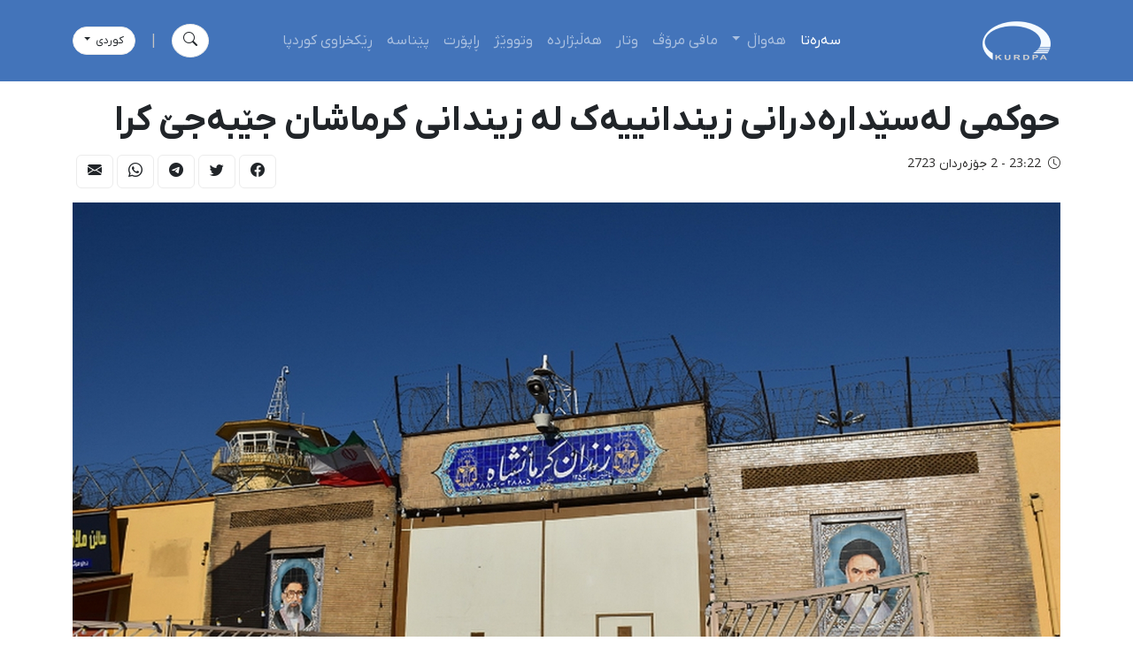

--- FILE ---
content_type: text/html; charset=utf-8
request_url: https://kurdpa.net/so/news/2023/05/85
body_size: 6090
content:
<!DOCTYPE html>
<html lang="ku" dir="rtl">
<head>
    <title>&#x62D;&#x648;&#x6A9;&#x645;&#x6CC; &#x644;&#x6D5;&#x633;&#x6CE;&#x62F;&#x627;&#x631;&#x6D5;&#x62F;&#x631;&#x627;&#x646;&#x6CC; &#x632;&#x6CC;&#x646;&#x62F;&#x627;&#x646;&#x6CC;&#x6CC;&#x6D5;&#x6A9; &#x644;&#x6D5; &#x632;&#x6CC;&#x646;&#x62F;&#x627;&#x646;&#x6CC; &#x6A9;&#x631;&#x645;&#x627;&#x634;&#x627;&#x646; &#x62C;&#x6CE;&#x628;&#x6D5;&#x62C;&#x6CE; &#x6A9;&#x631;&#x627;</title>
    <meta name="description"/>
    <meta name="keywords"/>
    
    
<link rel="image_src" href="https://kurdpa.net/content/upload/1/news-kurdpa/4627_w600_h338.jpg">
<!-- Search Engine -->
<meta name="image" content="https://kurdpa.net/content/upload/1/news-kurdpa/4627_w600_h338.jpg">
<!-- Schema.org for Google -->
<meta itemprop="name" content="حوکمی لەسێدارەدرانی زیندانییەک لە زیندانی کرماشان جێبەجێ کرا">
<meta itemprop="description">
<meta itemprop="image" content="https://kurdpa.net/content/upload/1/news-kurdpa/4627_w600_h338.jpg">
<!-- Twitter -->
<meta name="twitter:card" content="summary_large_image">
<meta name="twitter:title" content="حوکمی لەسێدارەدرانی زیندانییەک لە زیندانی کرماشان جێبەجێ کرا">
    <meta name="twitter:site" content="@kurdpa_farsi">
    <meta name="twitter:creator" content="@kurdpa_farsi">
<meta name="twitter:image" content="https://kurdpa.net/content/upload/1/news-kurdpa/4627_w600_h338.jpg">
<!-- Twitter - Article -->
<!-- Open Graph general (Facebook, Pinterest & Google+) -->
<meta name="og:title" content="حوکمی لەسێدارەدرانی زیندانییەک لە زیندانی کرماشان جێبەجێ کرا">
<meta name="og:description" content="">
<meta name="og:image" content="https://kurdpa.net/content/upload/1/news-kurdpa/4627_w600_h338.jpg">
<meta name="og:url" content="https://kurdpa.net/so/news/2023/05/85">
    <meta name="og:site_name" content="Kurdpa (kurdpa.net)">
<meta name="og:locale" content="ku">

<meta name="og:type" content="article">
<!-- Open Graph - Article -->
        <meta name="article:tag" content="کوردستان">
        <meta name="article:tag" content="هەواڵ">
        <meta name="article:tag" content="مافی مرۆڤ">
        <meta name="article:tag" content="نوێترین هەواڵ">

    <meta name="article:section" content="مافی مرۆڤ">

<meta name="article:published_time" content="5/23/2023 11:22:34 PM">

<meta name="article:modified_time" content="5/23/2023 11:22:34 PM">

    <meta name="viewport" content="width=device-width, initial-scale=1, maximum-scale=1, user-scalable=0"/>
    <link rel="apple-touch-icon" sizes="180x180" href="/apple-touch-icon.png">
    <link rel="icon" type="image/png" sizes="32x32" href="/favicon-32x32.png">
    <link rel="icon" type="image/png" sizes="16x16" href="/favicon-16x16.png">
    <link rel="manifest" href="/site.webmanifest">
    <link rel="mask-icon" href="/safari-pinned-tab.svg" color="#5bbad5">
    <meta name="msapplication-TileColor" content="#da532c">
    <meta name="theme-color" content="#4374ba">

    <link href="/Themes/KurdPa/assets/frontend-style.rtl.css?v=1" rel="stylesheet"/>

    <!-- Global site tag (gtag.js) - Google Analytics -->
<script async src="https://www.googletagmanager.com/gtag/js?id=UA-119542498-2"></script>
<script>
  window.dataLayer = window.dataLayer || [];
  function gtag(){dataLayer.push(arguments);}
  gtag('js', new Date());

  gtag('config', 'UA-119542498-2');
</script>

<link href="https://kurdpa.net/so/news/2023/05/85" rel="canonical"></link>
</head>
<body>

<header>

    

<nav class="navbar sticky-top navbar-expand-lg navbar-dark bg-primary">
    <div class="container">
      <a class="navbar-brand col order-0" href="/"><img src="/Themes/KurdPa/Content/images/logo/KURDPA.png" height="66"></a>
      <div class="order-4 d-lg-none col justify-content-end d-flex">
        <button class="navbar-toggler border-0" type="button" data-bs-toggle="collapse" data-bs-target="#navbarNav" aria-controls="navbarNav" aria-expanded="false" aria-label="Toggle navigation">
          <span class="navbar-toggler-icon"></span>
        </button>
      </div>
      <div class="collapse navbar-collapse col-auto order-5 order-lg-2" id="navbarNav">
        <hr class="border border-white my-3 d-lg-none">
        <ul class="navbar-nav justify-content-center w-100">
          <li class="nav-item">
            <a class="nav-link active" aria-current="page" href="/so">سەرەتا</a>
          </li>
          <li class="nav-item dropdown">
          <a class="nav-link dropdown-toggle" href="/so/news?Category=هەواڵ" id="newsDropdown" role="button" data-bs-toggle="dropdown" aria-expanded="false">
            هەواڵ
          </a>
          <ul class="dropdown-menu" aria-labelledby="newsDropdown">
            <li><a class="dropdown-item" href="/so/news?Category=کوردستان">کوردستان</a></li>
            <li><a class="dropdown-item" href="/so/news?Category=ئێران">ئێران</a></li>
          </ul>
        </li>
          <li class="nav-item">
            <a class="nav-link" href="/so/news?Category=مافی مرۆڤ">مافی مرۆڤ</a>
          </li>
           <li class="nav-item">
            <a class="nav-link" href="/so/news?Category=وتار" >وتار</a>
          </li>
           <li class="nav-item">
            <a class="nav-link" href="/so/news?Category=هەڵبژاردە">هەڵبژاردە</a>
          </li>
           <li class="nav-item">
            <a class="nav-link" href="/so/news?Category=وتووێژ">وتووێژ</a>
          </li>
           <li class="nav-item">
            <a class="nav-link" href="/so/news?Category=راپۆرت">ڕاپۆرت</a>
          </li>
          <li class="nav-item">
            <a class="nav-link" href="/so/about">پێناسە</a>
          </li>
          <li class="nav-item">
              <a class="nav-link" href="/so/kurdpa-organization">ڕێکخراوی کوردپا</a>
          </li>
        </ul>
        <hr class="border border-white my-3 d-lg-none">
        <div class="d-flex justify-content-center d-lg-none">
          <button class="btn btn-white text-dark rounded-circle" type="button" data-bs-toggle="offcanvas" data-bs-target="#offcanvasSearch" aria-controls="offcanvasSearch"><i class="bi bi-search"></i></button>
        <span class="mx-3 d-inline-block align-items-center d-grid text-light">|</span>
        <div class="dropdown">
          <button class="btn btn-white text-dark rounded-pill dropdown-toggle fs-12" type="button" id="dropdownMenuButton1" data-bs-toggle="dropdown" aria-expanded="false">
            كوردی
          </button>
          <ul class="dropdown-menu" aria-labelledby="dropdownMenuButton1">
            <li><a class="dropdown-item" href="/en">English</a></li>
            <li><a class="dropdown-item" href="/ku">Kurdî</a></li>
            <li><a class="dropdown-item" href="/fa">فارسی</a></li>
            <li><a class="dropdown-item" href="/so">كوردی</a></li>
          </ul>
        </div>
        </div>
      </div>
      <div class="col align-items-center justify-content-end order-3 d-none d-lg-flex">
        <button class="btn btn-white text-dark rounded-circle" type="button" data-bs-toggle="offcanvas" data-bs-target="#offcanvasSearch" aria-controls="offcanvasSearch"><i class="bi bi-search"></i></button>
        <span class="mx-3 d-inline-block align-items-center d-grid text-light">|</span>
        <div class="dropdown">
          <button class="btn btn-white text-dark rounded-pill dropdown-toggle fs-12" type="button" id="dropdownMenuButton1" data-bs-toggle="dropdown" aria-expanded="false">
            كوردی
          </button>
          <ul class="dropdown-menu" aria-labelledby="dropdownMenuButton1">
            <li><a class="dropdown-item" href="/en">English</a></li>
            <li><a class="dropdown-item" href="/ku">Kurdî</a></li>
            <li><a class="dropdown-item" href="/fa">فارسی</a></li>
            <li><a class="dropdown-item" href="/so">كوردی</a></li>
          </ul>
        </div>
      </div>
    </div>
  </nav>
  
  <div class="offcanvas offcanvas-top h-100 offcanvas-search" tabindex="-1" id="offcanvasSearch" aria-labelledby="offcanvasSearchLabel">
  <div class="offcanvas-header justify-content-end">
    <button type="button" class="btn-close text-reset" data-bs-dismiss="offcanvas" aria-label="Close"></button>
  </div>
  <div class="offcanvas-body d-grid justify-content-center align-items-center">
      <div class="container">
        <div class="row">
          <div class="col-12">
            <form action="/so/search">
              <div class="mb-3">
                <label class="form-label">گەڕان</label>
                <input type="search" class="form-control form-control-lg" name="Term" >
                <div class="form-text">ئەو وشە یان دەستەواژەیە بنووسە کە بەدوایدا دەگەڕێیت</div>
              </div>
              <div class="row">
                <div class="col">
                  <button type="submit" class="btn btn-primary w-100">گەڕان</button>
                </div>
                <div class="col-auto">
                  <button type="button" class="btn btn-danger text-white" data-bs-dismiss="offcanvas">داخستن</button>
                </div>
              </div>

            </form> 
          </div>
        </div>
      </div>
  </div>
</div>    
</header>
<main class="pt-3 pt-lg-4 pt-xxl-5">

    


<section class="mb-4">
<div class="container">
<div class="row g-4">
    <div class="col-xxl-9">
        <h1 class="mb-3">
            حوکمی لەسێدارەدرانی زیندانییەک لە زیندانی کرماشان جێبەجێ کرا
        </h1>
        <div class="row gy-3 justify-content-between mb-3">
            <div class="col-12 col-sm">
                <div class="d-flex text-secondary fs-14 align-items-center">
                    <i class="bi bi-clock me-2"></i>
                    <span>23:22 - 2 &#x62C;&#x6C6;&#x632;&#x6D5;&#x631;&#x62F;&#x627;&#x646; 2723</span>
                </div>
            </div>
            <div class="col-12 col-sm-auto">
                <div class="d-lg-flex social-icons">
                    <a class="btn btn-white me-1" href="https://www.facebook.com/sharer/sharer.php?u=https://kurdpa.net/so/news/2023/05/85"
                       rel="noopener noreferrer nofollow">
                        <i class="bi bi-facebook"></i>
                    </a>
                    <a class="btn btn-white me-1" href="https://twitter.com/intent/tweet?url=https://kurdpa.net/so/news/2023/05/85&text=&#x62D;&#x648;&#x6A9;&#x645;&#x6CC; &#x644;&#x6D5;&#x633;&#x6CE;&#x62F;&#x627;&#x631;&#x6D5;&#x62F;&#x631;&#x627;&#x646;&#x6CC; &#x632;&#x6CC;&#x646;&#x62F;&#x627;&#x646;&#x6CC;&#x6CC;&#x6D5;&#x6A9; &#x644;&#x6D5; &#x632;&#x6CC;&#x646;&#x62F;&#x627;&#x646;&#x6CC; &#x6A9;&#x631;&#x645;&#x627;&#x634;&#x627;&#x646; &#x62C;&#x6CE;&#x628;&#x6D5;&#x62C;&#x6CE; &#x6A9;&#x631;&#x627;"
                       rel="noopener noreferrer nofollow">
                        <i class="bi bi-twitter"></i>
                    </a>
                    <a class="btn btn-white me-1" href="https://t.me/share/url?url=https://kurdpa.net/so/news/2023/05/85&text=&#x62D;&#x648;&#x6A9;&#x645;&#x6CC; &#x644;&#x6D5;&#x633;&#x6CE;&#x62F;&#x627;&#x631;&#x6D5;&#x62F;&#x631;&#x627;&#x646;&#x6CC; &#x632;&#x6CC;&#x646;&#x62F;&#x627;&#x646;&#x6CC;&#x6CC;&#x6D5;&#x6A9; &#x644;&#x6D5; &#x632;&#x6CC;&#x646;&#x62F;&#x627;&#x646;&#x6CC; &#x6A9;&#x631;&#x645;&#x627;&#x634;&#x627;&#x646; &#x62C;&#x6CE;&#x628;&#x6D5;&#x62C;&#x6CE; &#x6A9;&#x631;&#x627;"
                       rel="noopener noreferrer nofollow">
                        <i class="bi bi-telegram"></i>
                    </a>
                    <a class="btn btn-white me-1" href="https://wa.me/?text=https://kurdpa.net/so/news/2023/05/85" rel="noopener noreferrer nofollow">
                        <i class="bi bi-whatsapp"></i>
                    </a>
                    <a class="btn btn-white me-1" href="/cdn-cgi/l/email-protection#[base64]">
                        <i class="bi bi-envelope-fill" rel="noopener noreferrer nofollow"></i>
                    </a>
                </div>
            </div>
        </div>
    </div>
</div>
<div class="row g-4">
    <div class="col-xxl-9">
        <div class="position-relative">
            <div class="ratio ratio-16x9 mb-3">
<img alt="" class="img-fluid w-100" loading="lazy" src="/content/upload/1/news-kurdpa/4627.jpg" title="" />            </div>
        </div>

        <div class="py-3 border-bottom">
            <div class="mb-3 row g-3 mx-0">
                    <a href="/so/news?Category=&#x6A9;&#x648;&#x631;&#x62F;&#x633;&#x62A;&#x627;&#x646;" class="col-auto btn btn-sm btn-primary text-white me-2">&#x6A9;&#x648;&#x631;&#x62F;&#x633;&#x62A;&#x627;&#x646;</a>
                    <a href="/so/news?Category=&#x647;&#x6D5;&#x648;&#x627;&#x6B5;" class="col-auto btn btn-sm btn-primary text-white me-2">&#x647;&#x6D5;&#x648;&#x627;&#x6B5;</a>
                    <a href="/so/news?Category=&#x645;&#x627;&#x641;&#x6CC; &#x645;&#x631;&#x6C6;&#x6A4;" class="col-auto btn btn-sm btn-primary text-white me-2">&#x645;&#x627;&#x641;&#x6CC; &#x645;&#x631;&#x6C6;&#x6A4;</a>
                    <a href="/so/news?Category=&#x646;&#x648;&#x6CE;&#x62A;&#x631;&#x6CC;&#x646; &#x647;&#x6D5;&#x648;&#x627;&#x6B5;" class="col-auto btn btn-sm btn-primary text-white me-2">&#x646;&#x648;&#x6CE;&#x62A;&#x631;&#x6CC;&#x646; &#x647;&#x6D5;&#x648;&#x627;&#x6B5;</a>
            </div>

            <p>سەرلەبەیانیی سێشەممە ٢ی جۆزەردان، حوکمی لەسێدارەدرانی زیندانییەک بە ناوی &quot;سەعید محەممەدی&quot;، خەڵکی کرماشان لە زیندانی ناوەندیی ئەم شارە جێبەجێ کرا.</p>

<p>ئەم زیندانییە تەمەن ٤٦ ساڵەیە، ١٢ ساڵ پێش ئێستا، بە تۆمەتی &quot;کوشتنی بەئەنقەست&quot;، دەسبەسەر کرا و لەلایەن دەزگای دادوەرییەوە بە لەسێدارەدران مەحکووم کرابوو.</p>

<p>تاکوو ئێستا هەواڵی لەسێدارەدرانی ئەم زیندانییە لەلایەن ناوەندە فەرمییەکان یان میدیا نێوخۆییەکانی ئێرانەوە ڕاگەیەندراوە.</p>


        </div>
    </div>
    <div class="col-xxl-3">
        <div class="row g-3">
                    <div class="col-12 col-md-6 col-xl-4 col-xxl-12">
                        <a href="/so/news/2026/01/71" article-link="" class="card border-0">
                            <div class="ratio ratio-40x25">
<img alt="" class="card-img-top" loading="lazy" src="/content/upload/1/news-kurdpa/8023_w420.jpg" title="" />                            </div>
                            <div class="card-body bg-ultra-light">
                                <div class="d-flex mb-3">
                                    <div class="d-flex text-secondary fs-14 align-items-center">
                                        <i class="bi bi-clock me-2"></i>
                                        <small>02:13 - 1 &#x631;&#x6CE;&#x628;&#x6D5;&#x646;&#x62F;&#x627;&#x646; 2725</small>
                                    </div>
                                </div>
                                <h5 class="line-clamp line-clamp-2 fs-20 fw-bold lh-base mb-1">
                                    &#x645;&#x6D5;&#x647;&#x627;&#x628;&#x627;&#x62F;&#x61B; &#x62F;&#x6D5;&#x633;&#x628;&#x6D5;&#x633;&#x6D5;&#x631;&#x6A9;&#x631;&#x627;&#x646; &#x648; &#x646;&#x627;&#x695;&#x648;&#x648;&#x646;&#x6CC;&#x6CC; &#x686;&#x627;&#x631;&#x6D5;&#x646;&#x648;&#x648;&#x633;&#x6CC; &#x62D;&#x648;&#x633;&#x6CE;&#x646; &#x648; &#x633;&#x6CC;&#x646;&#x627; &#x646;&#x6CC;&#x6A9;&#x200C;&#x633;&#x631;&#x634;&#x62A;  
                                </h5>
                            </div>
                        </a>
                    </div>
                    <div class="col-12 col-md-6 col-xl-4 col-xxl-12">
                        <a href="/so/news/2026/01/70" article-link="" class="card border-0">
                            <div class="ratio ratio-40x25">
<img alt="" class="card-img-top" loading="lazy" src="/content/upload/1/news-kurdpa/8027_w420.jpg" title="" />                            </div>
                            <div class="card-body bg-ultra-light">
                                <div class="d-flex mb-3">
                                    <div class="d-flex text-secondary fs-14 align-items-center">
                                        <i class="bi bi-clock me-2"></i>
                                        <small>02:11 - 1 &#x631;&#x6CE;&#x628;&#x6D5;&#x646;&#x62F;&#x627;&#x646; 2725</small>
                                    </div>
                                </div>
                                <h5 class="line-clamp line-clamp-2 fs-20 fw-bold lh-base mb-1">
                                    &#x6A9;&#x6D5;&#x631;&#x6D5;&#x62C;&#x61B; &#x669; &#x695;&#x6C6;&#x698; &#x62F;&#x6D5;&#x633;&#x628;&#x6D5;&#x633;&#x6D5;&#x631;&#x6A9;&#x631;&#x627;&#x646; &#x648; &#x646;&#x627;&#x695;&#x648;&#x648;&#x646;&#x6CC;&#x6CC; &#x686;&#x627;&#x631;&#x6D5;&#x646;&#x648;&#x648;&#x633;&#x6CC; &#x633;&#x6CC;&#x646;&#x627; &#x646;&#x6D5;&#x632;&#x6D5;&#x631;&#x6CC;&#x60C; &#x6A9;&#x648;&#x631;&#x62F;&#x6CC; &#x6CC;&#x627;&#x631;&#x633;&#x627;&#x646; &#x648; &#x628;&#x644;&#x627;&#x6AF;&#x6CE;&#x631;
                                </h5>
                            </div>
                        </a>
                    </div>
                    <div class="col-12 col-md-6 col-xl-4 col-xxl-12">
                        <a href="/so/news/2026/01/69" article-link="" class="card border-0">
                            <div class="ratio ratio-40x25">
<img alt="" class="card-img-top" loading="lazy" src="/content/upload/1/news-kurdpa/8029_w420.jpg" title="" />                            </div>
                            <div class="card-body bg-ultra-light">
                                <div class="d-flex mb-3">
                                    <div class="d-flex text-secondary fs-14 align-items-center">
                                        <i class="bi bi-clock me-2"></i>
                                        <small>02:10 - 1 &#x631;&#x6CE;&#x628;&#x6D5;&#x646;&#x62F;&#x627;&#x646; 2725</small>
                                    </div>
                                </div>
                                <h5 class="line-clamp line-clamp-2 fs-20 fw-bold lh-base mb-1">
                                    &#x6A9;&#x631;&#x645;&#x627;&#x634;&#x627;&#x646;&#x61B; &#x633;&#x627;&#x645;&#x627;&#x646; &#x641;&#x6D5;&#x62A;&#x627;&#x62D;&#x6CC;&#x60C; &#x644;&#x627;&#x648;&#x6CC; &#x6A9;&#x648;&#x631;&#x62F;&#x6CC; &#x6CC;&#x627;&#x631;&#x633;&#x627;&#x646; &#x648; &#x642;&#x627;&#x631;&#x6D5;&#x645;&#x627;&#x646;&#x6CC; &#x62A;&#x6CE;&#x6A9;&#x648;&#x627;&#x646;&#x62F;&#x6C6;&#x60C; &#x6CC;&#x6D5;&#x6A9;&#x6CE;&#x6A9;&#x6CC; &#x62F;&#x6CC;&#x6A9;&#x6D5; &#x644;&#x6D5; &#x6AF;&#x6CC;&#x627;&#x646;&#x644;&#x6D5;&#x62F;&#x6D5;&#x633;&#x62A;&#x62F;&#x627;&#x648;&#x627;&#x646;&#x6CC; &#x661;&#x669;&#x6CC; &#x628;&#x6D5;&#x641;&#x631;&#x627;&#x646;&#x628;&#x627;&#x631; &#x628;&#x6D5; &#x641;&#x6CC;&#x634;&#x6D5;&#x6A9;&#x6CC; &#x62C;&#x6D5;&#x646;&#x6AF;&#x6CC;
                                </h5>
                            </div>
                        </a>
                    </div>
                    <div class="col-12 col-md-6 col-xl-4 col-xxl-12">
                        <a href="/so/news/2026/01/68" article-link="" class="card border-0">
                            <div class="ratio ratio-40x25">
<img alt="" class="card-img-top" loading="lazy" src="/content/upload/1/news-kurdpa/8022_w420.jpg" title="" />                            </div>
                            <div class="card-body bg-ultra-light">
                                <div class="d-flex mb-3">
                                    <div class="d-flex text-secondary fs-14 align-items-center">
                                        <i class="bi bi-clock me-2"></i>
                                        <small>02:08 - 1 &#x631;&#x6CE;&#x628;&#x6D5;&#x646;&#x62F;&#x627;&#x646; 2725</small>
                                    </div>
                                </div>
                                <h5 class="line-clamp line-clamp-2 fs-20 fw-bold lh-base mb-1">
                                    &#x633;&#x646;&#x6D5;&#x61B; &#x62F;&#x6D5;&#x633;&#x628;&#x6D5;&#x633;&#x6D5;&#x631;&#x6A9;&#x631;&#x627;&#x646; &#x648; &#x646;&#x627;&#x695;&#x648;&#x648;&#x646;&#x6CC;&#x6CC; &#x686;&#x627;&#x631;&#x6D5;&#x646;&#x648;&#x648;&#x633;&#x6CC; &#x641;&#x648;&#x627;&#x62F; &#x639;&#x646;&#x627;&#x6CC;&#x6D5;&#x62A;&#x6CC; &#x686;&#x627;&#x644;&#x627;&#x6A9;&#x6CC; &#x645;&#x6D5;&#x62F;&#x6D5;&#x646;&#x6CC; &#x648; &#x628;&#x6D5;&#x646;&#x62F;&#x6A9;&#x631;&#x627;&#x648;&#x6CC; &#x633;&#x6CC;&#x627;&#x633;&#x6CC;&#x6CC; &#x67E;&#x6CE;&#x634;&#x648;&#x648;
                                </h5>
                            </div>
                        </a>
                    </div>
        </div>
    </div>
</div>
</div>
</section>

</main>

<footer class="py-4">

    

<div class="container">
    <div class="row g-0">
      <div class="col-lg-6 order-1 order-lg-0">
        <div class="bg-primary text-white rounded-start p-5 h-100 align-items-center d-grid">
          <div>
            <h3 class="fw-bold">خوێنەرانی بەڕێز</h3>
            <p>
             ئێوە دەتوانن بە ناردنی هەواڵ و ڕاپۆرتەکانی پێوەندیدار بە پیشێلکارییەکانی مافی مرۆڤ لە کوردستانی ئێران، لە ڕێگەی واتساپ، سیگناڵ و تێلێگرامەوە هاوکاری کوردپا بن.
            </p>
            <p>
                کوردپا بە پێبەندبوون بە پرەنسیپە ئەخلاقییەکانی خۆی پاش لێکۆڵینەوە و دڵنیابوونەوە لە ڕاستیی هەواڵەکە، لە ماڵپەڕ و تۆڕەکۆمەڵایەتییەکانی خۆیدا بڵاوی دەکاتەوە.
            </p>
            <p>
              <span class="fw-bold">ئیمەیڵی کوردپا:</span>
              <br />
              <a href="/cdn-cgi/l/email-protection" class="__cf_email__" data-cfemail="4b22252d240b203e392f3b2a65282426">[email&#160;protected]</a>
            </p>
            <p>
              <span class="fw-bold">ژمارەی پێوەندیی کوردپا لە واتساپ، سیگناڵ و تێلێگرام:</span>
              <br />
              0012026078129
            </p>
          </div>
        </div>
      </div>
      <div class="col order-0 order-lg-1">
        <div class="text-white rounded-end p-5 d-grid align-items-center justify-content-center h-100"
          style="background-color: #f9f9f9;">
          <img src="/Themes/KurdPa/Content/images/mail.png" class="img-fluid w-100 h-100" style="object-fit:cover" />
        </div>
      </div>
    </div>
  </div>    
    

 <div class="container py-5">
    <div class="row gy-3">
      <div class="col-lg-6 col-xxxl-8">
        <img src="/Themes/KurdPa/Content/images/logo/KURDPA-footer.png" class="img-fluid mb-3">
        <p>
          ئاژانسی هەواڵدەریی کوردستان، لە ١ی گەلاوێژی ساڵی ٩٠ی هەتاوییەوە دەستی بە چالاکی کردووە و ئامانج لە وەگەڕخستنی كوردپا، پڕكردنەوەی ئەو بۆشایییە هەواڵدەرییە وردەیە لە كوردستان. هەروەها سەرتاسەری و گشتگیركردنی ڕووداوەكانی كوردستان و گواستنەوەی ڕاست و وردی ئەو ڕووداوانە بۆ ماڵپەڕ و ڕاگەیەندنە هەواڵییەكانی دیكە لە گرینگترین ستراتیژییەكانی ئەم ئاژانسە دێنە ئەژمار.
        </p>
      </div>
      <div class="col-6 col-lg-3 col-xxxl-2">
        <h4 class="fs-32 fw-bold">
          بەشەکان
        </h4>
        <div class="footer-links">
         <a class="d-block mb-2 fs-18" href="/so/news?Category=هەواڵ">هەواڵ</a>
          <a class="d-block mb-2 fs-18" href="/so/news?Category=کوردستان">کوردستان</a>
          <a class="d-block mb-2 fs-18" href="/so/news?Category=ئێران">ئێران</a>
          <a class="d-block mb-2 fs-18" href="/so/news?Category=مافی مرۆڤ">مافی مرۆڤ</a>
        </div>
      </div>
      <div class="col-6 col-lg-3 col-xxxl-2">
        <h4 class="fs-32 fw-bold">
          خزمەتگوزارییەکان
        </h4>
        <div class="footer-links">
         <a href="/so/contact" class="d-block mb-2 fs-18">پێوەندی</a>
          <a href="/so/about" class="d-block mb-2 fs-18">پێناسە</a>
        </div>
      </div>
    </div>
  </div>
  <hr class="my-3">    
    

  <div class="container">
    <div class="row gy-4 justify-content-between">
      <div class="col-sm">
        <div class="d-lg-flex social-icons">
          <a class="btn btn-white me-1" rel="noopener noreferrer nofollow"
            href="https://www.facebook.com/kurdistanagency/">
            <i class="bi bi-facebook"></i>
          </a>
          <a class="btn btn-white me-1" rel="noopener noreferrer nofollow" href="https://twitter.com/kurdpa_farsi">
            <i class="bi bi-twitter-x"></i>
          </a>
          <a class="btn btn-white me-1" rel="noopener noreferrer nofollow" href="https://t.me/kurdpaagency">
            <i class="bi bi-telegram"></i>
          </a>
          <a class="btn btn-white me-1" rel="noopener noreferrer nofollow"
            href="https://www.instagram.com/kurdpafarsi/">
            <i class="bi bi-instagram"></i>
          </a>
        </div>
      </div>
      <div class="col-sm-auto d-grid align-items-center" dir="ltr">
        ©2011-2023 Kurdpa. All rights reserved
      </div>
    </div>
  </div>    
</footer>




<script data-cfasync="false" src="/cdn-cgi/scripts/5c5dd728/cloudflare-static/email-decode.min.js"></script><script src="/Themes/KurdPa/assets/frontend-script.js"></script>

<script defer src="https://static.cloudflareinsights.com/beacon.min.js/vcd15cbe7772f49c399c6a5babf22c1241717689176015" integrity="sha512-ZpsOmlRQV6y907TI0dKBHq9Md29nnaEIPlkf84rnaERnq6zvWvPUqr2ft8M1aS28oN72PdrCzSjY4U6VaAw1EQ==" data-cf-beacon='{"version":"2024.11.0","token":"097bd6c5c25147088660d4cf0eabe908","r":1,"server_timing":{"name":{"cfCacheStatus":true,"cfEdge":true,"cfExtPri":true,"cfL4":true,"cfOrigin":true,"cfSpeedBrain":true},"location_startswith":null}}' crossorigin="anonymous"></script>
</body>
</html>